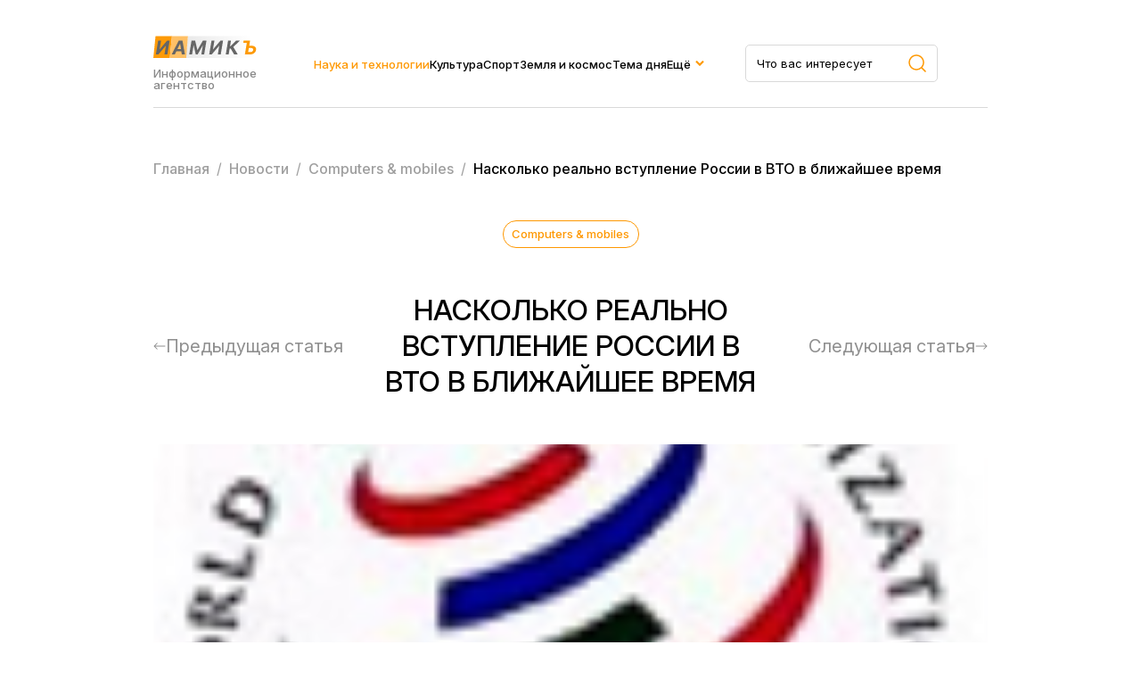

--- FILE ---
content_type: text/html; charset=UTF-8
request_url: https://iamik.ru/news/tekhnologii/55628/
body_size: 8132
content:
<html>
<head>
<meta name="viewport" content="width=device-width, initial-scale=1.0">
<meta name="yandex-verification" content="1727bdd11704a3fb" />
<link rel="preconnect" href="https://fonts.googleapis.com">
<link rel="preconnect" href="https://fonts.gstatic.com" crossorigin>
<link href="https://fonts.googleapis.com/css2?family=Inter:ital,opsz,wght@0,14..32,100..900;1,14..32,100..900&family=Montserrat:ital,wght@0,100..900;1,100..900&display=swap" rel="stylesheet">
<meta http-equiv="Content-Type" content="text/html; charset=UTF-8" />
<meta name="keywords" content="Насколько реально вступление России в ВТО в ближайшее время" />
<meta name="description" content="В минувшее воскресенье США и Россия подписали двусторонний протокол о присоединении Российской Федерации ко Всемирной торговой организации. Министр экономического развития и торговли Российской Федерации Герман Греф в этой связи заявил, что у России есть реальная возможность стать членом ВТО в ближайшие полгода." />
<link href="/bitrix/cache/css/s2/iamik_main/page_322e60fb5d833d9eb99b1fed62c69c8f/page_322e60fb5d833d9eb99b1fed62c69c8f_v1.css?17506664481058" type="text/css"  rel="stylesheet" />
<link href="/bitrix/cache/css/s2/iamik_main/template_24b17f4a89dd9a235ad39bc74e8b5036/template_24b17f4a89dd9a235ad39bc74e8b5036_v1.css?175066644830907" type="text/css"  data-template-style="true" rel="stylesheet" />
<script>if(!window.BX)window.BX={};if(!window.BX.message)window.BX.message=function(mess){if(typeof mess==='object'){for(let i in mess) {BX.message[i]=mess[i];} return true;}};</script>
<script>(window.BX||top.BX).message({"JS_CORE_LOADING":"Загрузка...","JS_CORE_NO_DATA":"- Нет данных -","JS_CORE_WINDOW_CLOSE":"Закрыть","JS_CORE_WINDOW_EXPAND":"Развернуть","JS_CORE_WINDOW_NARROW":"Свернуть в окно","JS_CORE_WINDOW_SAVE":"Сохранить","JS_CORE_WINDOW_CANCEL":"Отменить","JS_CORE_WINDOW_CONTINUE":"Продолжить","JS_CORE_H":"ч","JS_CORE_M":"м","JS_CORE_S":"с","JSADM_AI_HIDE_EXTRA":"Скрыть лишние","JSADM_AI_ALL_NOTIF":"Показать все","JSADM_AUTH_REQ":"Требуется авторизация!","JS_CORE_WINDOW_AUTH":"Войти","JS_CORE_IMAGE_FULL":"Полный размер"});</script>

<script src="/bitrix/js/main/core/core.min.js?1750666423230432"></script>

<script>BX.Runtime.registerExtension({"name":"main.core","namespace":"BX","loaded":true});</script>
<script>BX.setJSList(["\/bitrix\/js\/main\/core\/core_ajax.js","\/bitrix\/js\/main\/core\/core_promise.js","\/bitrix\/js\/main\/polyfill\/promise\/js\/promise.js","\/bitrix\/js\/main\/loadext\/loadext.js","\/bitrix\/js\/main\/loadext\/extension.js","\/bitrix\/js\/main\/polyfill\/promise\/js\/promise.js","\/bitrix\/js\/main\/polyfill\/find\/js\/find.js","\/bitrix\/js\/main\/polyfill\/includes\/js\/includes.js","\/bitrix\/js\/main\/polyfill\/matches\/js\/matches.js","\/bitrix\/js\/ui\/polyfill\/closest\/js\/closest.js","\/bitrix\/js\/main\/polyfill\/fill\/main.polyfill.fill.js","\/bitrix\/js\/main\/polyfill\/find\/js\/find.js","\/bitrix\/js\/main\/polyfill\/matches\/js\/matches.js","\/bitrix\/js\/main\/polyfill\/core\/dist\/polyfill.bundle.js","\/bitrix\/js\/main\/core\/core.js","\/bitrix\/js\/main\/polyfill\/intersectionobserver\/js\/intersectionobserver.js","\/bitrix\/js\/main\/lazyload\/dist\/lazyload.bundle.js","\/bitrix\/js\/main\/polyfill\/core\/dist\/polyfill.bundle.js","\/bitrix\/js\/main\/parambag\/dist\/parambag.bundle.js"]);
</script>
<script>BX.Runtime.registerExtension({"name":"ls","namespace":"window","loaded":true});</script>
<script>BX.Runtime.registerExtension({"name":"jquery","namespace":"window","loaded":true});</script>
<script>(window.BX||top.BX).message({"LANGUAGE_ID":"ru","FORMAT_DATE":"DD.MM.YYYY","FORMAT_DATETIME":"DD.MM.YYYY HH:MI:SS","COOKIE_PREFIX":"BITRIX_SM","SERVER_TZ_OFFSET":"10800","UTF_MODE":"Y","SITE_ID":"s2","SITE_DIR":"\/","USER_ID":"","SERVER_TIME":1768739354,"USER_TZ_OFFSET":0,"USER_TZ_AUTO":"Y","bitrix_sessid":"7b40e9869fe5ca8d6cd585b8c586139a"});</script>


<script  src="/bitrix/cache/js/s2/iamik_main/kernel_main/kernel_main_v1.js?1750668230148417"></script>
<script src="/bitrix/js/main/core/core_ls.min.js?17453135052683"></script>
<script src="/bitrix/js/main/jquery/jquery-1.12.4.min.js?174314869197163"></script>
<script src="/bitrix/js/main/cphttprequest.min.js?17431486923623"></script>
<script>BX.setJSList(["\/bitrix\/js\/main\/session.js","\/bitrix\/js\/main\/pageobject\/pageobject.js","\/bitrix\/js\/main\/core\/core_window.js","\/bitrix\/js\/main\/date\/main.date.js","\/bitrix\/js\/main\/core\/core_date.js","\/bitrix\/js\/main\/utils.js","\/local\/templates\/iamik_main\/components\/bitrix\/iblock.vote\/stars\/script.js","\/local\/templates\/iamik_main\/assets\/js\/main.js"]);</script>
<script>BX.setCSSList(["\/local\/templates\/iamik_main\/components\/bitrix\/iblock.vote\/stars\/style.css","\/local\/templates\/iamik_main\/assets\/css\/theme.css","\/local\/templates\/iamik_main\/assets\/css\/main.css","\/local\/templates\/iamik_main\/assets\/css\/responsive.css","\/local\/templates\/iamik_main\/components\/bitrix\/menu\/header\/style.css","\/local\/templates\/iamik_main\/components\/bitrix\/menu\/mobile\/style.css","\/local\/templates\/iamik_main\/components\/bitrix\/breadcrumb\/iamik\/style.css"]);</script>
<script>
bxSession.Expand('7b40e9869fe5ca8d6cd585b8c586139a.a07707d81065a009591e3a699fb54d1b6cecfba3c6e1f15dc8e7e58551a9b46f');
</script>
<script>var ajaxMessages = {wait:"Загрузка..."}</script>



<script  src="/bitrix/cache/js/s2/iamik_main/template_ebbbd59a86910c1a02e5d9c5a7fa4cbf/template_ebbbd59a86910c1a02e5d9c5a7fa4cbf_v1.js?1750666448815"></script>
<script  src="/bitrix/cache/js/s2/iamik_main/page_b16e7c9ce0c9d576b627c70051a67e61/page_b16e7c9ce0c9d576b627c70051a67e61_v1.js?17506664483396"></script>

<title>Насколько реально вступление России в ВТО в ближайшее время</title>
<!-- Yandex.Metrika counter -->
<script type="text/javascript" >
	(function(m,e,t,r,i,k,a){m[i]=m[i]||function(){(m[i].a=m[i].a||[]).push(arguments)};
		m[i].l=1*new Date();k=e.createElement(t),a=e.getElementsByTagName(t)[0],k.async=1,k.src=r,a.parentNode.insertBefore(k,a)})
	(window, document, "script", "https://mc.yandex.ru/metrika/tag.js", "ym");

	ym(23456674, "init", {
		clickmap:true,
		trackLinks:true,
		accurateTrackBounce:true,
		webvisor:true
	});
</script>
<!-- /Yandex.Metrika counter -->
<noscript><div><img src="https://mc.yandex.ru/watch/23456674" style="position:absolute; left:-9999px;" alt="" /></div></noscript>
<!-- Global site tag (gtag.js) - Google Analytics -->
<script async src="https://www.googletagmanager.com/gtag/js?id=G-7KJHR6P4LZ"></script>
<script>
	window.dataLayer = window.dataLayer || [];
	function gtag(){dataLayer.push(arguments);}
	gtag('js', new Date());

	gtag('config', 'G-7KJHR6P4LZ');
</script>
</head>

<body leftmargin="0" topmargin="0" marginwidth="0" marginheight="0" bgcolor="#FFFFFF">



<div class="site">
    <header class="header">
        <div class="container">
            <div class="header__row">
                <div class="header__brand">
                    <a href="/" class="header__logo">
                        <img class="header__logo-image" src="/local/templates/iamik_main/assets/images/main-logo.svg" />
                    </a>
                    <div class="header__brand-description">
                        Информационное агентство
                    </div>
                </div>
                <div class="header__menu">
                    
    <nav class="nav">
        <ul class="nav__list">
                                <li class="nav__item active">
                        <a class="nav__link" href="/news/tekhnologii/">Наука и технологии</a>
                    </li>
                                                <li class="nav__item">
                        <a class="nav__link" href="/news/kultura-i-iskusstvo/">Культура</a>
                    </li>
                                                <li class="nav__item">
                        <a class="nav__link" href="/news/novosti-sporta/">Спорт</a>
                    </li>
                                                <li class="nav__item">
                        <a class="nav__link" href="/news/astro-novosti/">Земля и космос</a>
                    </li>
                                                <li class="nav__item">
                        <a class="nav__link" href="/news/tema-dnya/">Тема дня</a>
                    </li>
                                                <li class="nav__item nav__item_parent">
                        <a href="#" class="nav__link">Ещё</a>
                        <div class="dropdown">
                            <ul class="sub-menu">
                                                                    <li class="nav__item">
                                        <a href="/news/face_of/" class="nav__link">Лицо столицы</a>
                                    </li>
                                                                    <li class="nav__item">
                                        <a href="/news/chudesa-prirody/" class="nav__link">Чудеса природы</a>
                                    </li>
                                                                    <li class="nav__item">
                                        <a href="/news/ekspertnyy-klub/" class="nav__link">Экспертный клуб</a>
                                    </li>
                                                                    <li class="nav__item">
                                        <a href="/news/economics/" class="nav__link">Экономика</a>
                                    </li>
                                                                    <li class="nav__item">
                                        <a href="/news/my-preduprezhdaem/" class="nav__link">Мы предупреждаем</a>
                                    </li>
                                                                    <li class="nav__item">
                                        <a href="/news/zdravookhranenie/" class="nav__link">Здравохранение</a>
                                    </li>
                                                            </ul>
                        </div>
                    </li>
                            </ul>
    </nav>
   


                </div>
                <div class="header__search">
                    <form role="search" action="/search/" method="get" class="header__search-form search-area__form">
                        <div class="header__search-container search-area__container">
                            <input type="text" placeholder="Что вас интересует" class="header__search-input search-area__input" name="q" />
                            <button type="submit">
                                <svg width="20" height="20" viewBox="0 0 20 20" fill="none" xmlns="http://www.w3.org/2000/svg">
                                    <path d="M19 19L14.657 14.657M14.657 14.657C15.3998 13.9141 15.9891 13.0321 16.3912 12.0615C16.7932 11.0909 17.0002 10.0506 17.0002 8.99996C17.0002 7.94936 16.7932 6.90905 16.3912 5.93842C15.9891 4.96779 15.3998 4.08585 14.657 3.34296C13.9141 2.60007 13.0321 2.01078 12.0615 1.60874C11.0909 1.20669 10.0506 0.999756 8.99996 0.999756C7.94936 0.999756 6.90905 1.20669 5.93842 1.60874C4.96779 2.01078 4.08585 2.60007 3.34296 3.34296C1.84263 4.84329 0.999756 6.87818 0.999756 8.99996C0.999756 11.1217 1.84263 13.1566 3.34296 14.657C4.84329 16.1573 6.87818 17.0002 8.99996 17.0002C11.1217 17.0002 13.1566 16.1573 14.657 14.657Z" stroke="#FE9802" stroke-width="1.5" stroke-linecap="round" stroke-linejoin="round"/>
                                </svg>
                            </button>
                         </div>
                    </form>
                </div>
                <div class="header__burger">
                    <span></span>
                    <span></span>
                    <span></span>
                </div>
            </div>
        </div>
    </header>
    <div class="mobile-menu">
        <div class="container">
            <div class="mobile-menu__wrapper">
                <div class="mobile-menu__row">
                    <div class="mobile-menu__brand brand brand_white">
                        <div class="mobile-menu__logo logo">иамикъ</div>
                        <div class="mobile-menu__copy copyright">© 2014-2025 Информационное агентство маркетинга и консалтинга</div>
                    </div>
                    <div class="mobile-menu__search search-area">
                        
                            <form role="search" method="get" class="footer__search-form search-area__form" action="/search/">
                                <div class="footer__search-container search-area__container">
                                    <input type="text" placeholder="Что вас интересует" class="footer__search-input search-area__input" name="q"  />
                                    
                                    <button type="submit">
                                        <svg width="20" height="20" viewBox="0 0 20 20" fill="none" xmlns="http://www.w3.org/2000/svg">
                                            <path d="M19 19L14.657 14.657M14.657 14.657C15.3998 13.9141 15.9891 13.0321 16.3912 12.0615C16.7932 11.0909 17.0002 10.0506 17.0002 8.99996C17.0002 7.94936 16.7932 6.90905 16.3912 5.93842C15.9891 4.96779 15.3998 4.08585 14.657 3.34296C13.9141 2.60007 13.0321 2.01078 12.0615 1.60874C11.0909 1.20669 10.0506 0.999756 8.99996 0.999756C7.94936 0.999756 6.90905 1.20669 5.93842 1.60874C4.96779 2.01078 4.08585 2.60007 3.34296 3.34296C1.84263 4.84329 0.999756 6.87818 0.999756 8.99996C0.999756 11.1217 1.84263 13.1566 3.34296 14.657C4.84329 16.1573 6.87818 17.0002 8.99996 17.0002C11.1217 17.0002 13.1566 16.1573 14.657 14.657Z" stroke="#FE9802" stroke-width="1.5" stroke-linecap="round" stroke-linejoin="round"/>
                                        </svg>
                                    </button>
                                </div>
                            </form>
                            

                    </div>

                    <div class="header__close">
                        <span></span>
                        <span></span>
                        <span></span>
                    </div>
                </div>
                <div class="mobile-menu__menu">
                    
    <nav class="nav">
        <ul class="nav__list">
                                <li class="nav__item active">
                        <a class="nav__link" href="/news/tekhnologii/">Наука и технологии</a>
                    </li>
                                                <li class="nav__item">
                        <a class="nav__link" href="/news/kultura-i-iskusstvo/">Культура</a>
                    </li>
                                                <li class="nav__item">
                        <a class="nav__link" href="/news/novosti-sporta/">Спорт</a>
                    </li>
                                                <li class="nav__item">
                        <a class="nav__link" href="/news/astro-novosti/">Земля и космос</a>
                    </li>
                                                <li class="nav__item">
                        <a class="nav__link" href="/news/tema-dnya/">Тема дня</a>
                    </li>
                                                <li class="nav__item">
                        <a class="nav__link" href="/news/face_of/">Лицо столицы</a>
                    </li>
                                                <li class="nav__item">
                        <a class="nav__link" href="/news/chudesa-prirody/">Чудеса природы</a>
                    </li>
                                                <li class="nav__item">
                        <a class="nav__link" href="/news/ekspertnyy-klub/">Экспертный клуб</a>
                    </li>
                                                <li class="nav__item">
                        <a class="nav__link" href="/news/economics/">Экономика</a>
                    </li>
                                                <li class="nav__item">
                        <a class="nav__link" href="/news/my-preduprezhdaem/">Мы предупреждаем</a>
                    </li>
                                                <li class="nav__item">
                        <a class="nav__link" href="/news/zdravookhranenie/">Здравохранение</a>
                    </li>
                                    </ul>
    </nav>
   


                </div>
                <div class="mobile-menu__links">
                    <a class="mobile-menu__link" download href="/privacy.docx">Политика конфиденциальности</a>
                    <a class="mobile-menu__link" href="/news/contacts.php">Контакты</a>
                </div>
            </div>
            
        </div>
    </div> 
    <main class="main">
                    
            <div class="breadcrumbs">
                <div class="container">
                    <div class="bx-breadcrumb" itemprop="http://schema.org/breadcrumb" itemscope itemtype="http://schema.org/BreadcrumbList">
			<div  id="bx_breadcrumb_0" itemprop="itemListElement" itemscope itemtype="http://schema.org/ListItem">
				
				<a href="/" title="Главная" itemprop="item">
					<span itemprop="name">Главная</span>
				</a>
				<meta itemprop="position" content="1" />
			</div>
			<div  id="bx_breadcrumb_1" itemprop="itemListElement" itemscope itemtype="http://schema.org/ListItem">
				&nbsp/&nbsp
				<a href="/news/" title="Новости" itemprop="item">
					<span itemprop="name">Новости</span>
				</a>
				<meta itemprop="position" content="2" />
			</div>
			<div  id="bx_breadcrumb_2" itemprop="itemListElement" itemscope itemtype="http://schema.org/ListItem">
				&nbsp/&nbsp
				<a href="/news/computers-mobiles/" title="Сomputers & mobiles" itemprop="item">
					<span itemprop="name">Сomputers & mobiles</span>
				</a>
				<meta itemprop="position" content="3" />
			</div>
			<div class="breadcrumb_last">
				&nbsp/&nbsp
				<span>Насколько реально вступление России в ВТО в ближайшее время</span>
			</div><div style="clear:both"></div></div>                </div>
            </div>
            
        



<article class="article section">
    <div class="container">
        
<div class="article__head">
    <a class="article__category post__category" href="/news/computers-mobiles/">
        Сomputers & mobiles    </a>
    <div class="article__meta post__meta">
        <time datetime="24.11.2006 10:32:20">
                    </time>
    </div>
</div>

<div class="article__heading">
    <div class="article__prev article__arrow">
            <a href="/news/computers-mobiles/55623/" class="article__nav">
            <svg width="14" height="8" viewBox="0 0 14 8" fill="none" xmlns="http://www.w3.org/2000/svg">
                <path d="M13 4.5C13.2761 4.5 13.5 4.27614 13.5 4C13.5 3.72386 13.2761 3.5 13 3.5L13 4.5ZM0.646446 3.64644C0.451184 3.84171 0.451184 4.15829 0.646446 4.35355L3.82843 7.53553C4.02369 7.73079 4.34027 7.73079 4.53553 7.53553C4.7308 7.34027 4.7308 7.02369 4.53553 6.82843L1.70711 4L4.53553 1.17157C4.7308 0.976309 4.7308 0.659727 4.53553 0.464465C4.34027 0.269202 4.02369 0.269202 3.82843 0.464464L0.646446 3.64644ZM13 4L13 3.5L1 3.5L1 4L1 4.5L13 4.5L13 4Z" fill="#8F8F8F"/>
            </svg>
            <span>Предыдущая статья</span>
        </a>
        </div>
    <h1 class="article__title page-title">Насколько реально вступление России в ВТО в ближайшее время</h1>
    <div class="article__next article__arrow">
                    <a href="/news/computers-mobiles/55639/" class="article__nav">
                <span>Следующая статья</span>
                <svg width="14" height="8" viewBox="0 0 14 8" fill="none" xmlns="http://www.w3.org/2000/svg">
                    <path d="M1 3.5C0.723858 3.5 0.5 3.72386 0.5 4C0.5 4.27614 0.723858 4.5 1 4.5L1 3.5ZM13.3536 4.35355C13.5488 4.15829 13.5488 3.84171 13.3536 3.64645L10.1716 0.464467C9.97631 0.269205 9.65973 0.269205 9.46447 0.464467C9.2692 0.659729 9.2692 0.976311 9.46447 1.17157L12.2929 4L9.46447 6.82843C9.2692 7.02369 9.2692 7.34027 9.46447 7.53553C9.65973 7.7308 9.97631 7.7308 10.1716 7.53553L13.3536 4.35355ZM1 4L1 4.5L13 4.5L13 4L13 3.5L1 3.5L1 4Z" fill="#8F8F8F"/>
                </svg>
            </a>
            </div>
</div>

<div class="article__cover" style="background-image:url('/upload/iblock/6e4/6e48cd854625339081f5a39095267eb3.jpg')"></div>

<div class="article__content">
    <div class="article__widgets">
            <div class="article__socials">
                <div class="article__socials-heading article__widget-heading">Поделиться</div>
                                    <div class="api-yashare" style="margin:15px 0">
	<script src="https://yastatic.net/share2/share.js" defer="defer" charset="utf-8"></script>
	<div id="bx_2465239627_1"
					data-services="collections,vkontakte,facebook,odnoklassniki,moimir,gplus,twitter,telegram,viber,whatsapp,skype"
							data-size="m"
							data-counter
									data-lang="ru"
				
										 
		 		  class="ya-share2"></div>
</div>                            </div>
            <div class="article__vote">
                <div class="article__vote-heading article__widget-heading">Оценка</div>
                
<div class="bx_item_detail_rating">
	<div class="bx_item_rating">
		<div class="bx_stars_container">
			<div id="bx_vo_2_55628_stars" class="bx_stars_bg"></div>
			<div id="bx_vo_2_55628_progr" class="bx_stars_progres"></div>
		</div>
		
	</div>
</div>

<script type="text/javascript">
	BX.ready(function () {
		var bx_vo_2_55628 =
		new JCIblockVoteStars({'progressId':'bx_vo_2_55628_progr','ratingId':'bx_vo_2_55628_rating','starsId':'bx_vo_2_55628_stars','ajaxUrl':'/bitrix/components/bitrix/iblock.vote/component.php','voteId':'55628'});

		bx_vo_2_55628.
		ajaxParams = {'SESSION_PARAMS':'bd8fd28e5a89ec8e1c640cc9bec9cd5c','PAGE_PARAMS':{'ELEMENT_ID':'55628'},'sessid':'7b40e9869fe5ca8d6cd585b8c586139a','AJAX_CALL':'Y'};
		bx_vo_2_55628.
		setValue("0");
		bx_vo_2_55628.
		setVotes("0");

				bx_vo_2_55628.
		bindEvents();
			});
</script>            </div>
        
    </div>
    <div class="article__area">
        <div class="article__detail">
            <P><SPAN>В минувшее воскресенье США и Россия подписали двусторонний протокол о присоединении Российской Федерации ко Всемирной торговой организации. Министр экономического развития и торговли Российской Федерации Герман Греф в этой связи заявил, что у России есть реальная возможность стать членом ВТО в ближайшие полгода. Но разделяют ли эту точку зрения в США? Ответу на этот вопрос был посвящен семинар в вашингтонском Фонде Карнеги за международный мир.<br>Итак, можно ли считать вопрос решенным? Не совсем. С одной стороны, представитель США в ВТО Дороти Двоскин подчеркнула, что соглашение между США и Россией — огромный шаг вперед, поскольку оно ставит точку в процессе двусторонних переговоров. Но, с другой стороны, для вступления в ВТО России еще нужно отработать целый ряд моментов в ходе переговоров в многостороннем формате. И здесь, как подчеркнула Дороти Двоскин, есть ряд трудных проблем. <br>В первую очередь они касаются <nobr>санитарно-ветеринарных</nobr> мер, импортного лицензирования, объема поддержки сельского хозяйства и прозрачности в сферах товаров и услуг. <br>Еще один трудный вопрос связан с государственными предприятиями в России. Законы США и правила ВТО требуют, чтобы деятельность государства в этой области велась исключительно на коммерческой основе, то есть без какой либо примеси политики. В России определенности в этом отношении нет. И этот процесс может занять определенное время.<br>Для вступления <nobr>американо-российского</nobr> соглашения в силу ему нужно утверждение Конгресса. Насколько оно вероятно? Дороти Двоскин этого вопроса не касалась. Но глава российских программ в Фонде Карнеги Эндрю Качинс заметил, что и здесь ситуация не однозначная. «Дебаты по соглашению выйдут далеко за рамки вопроса о том, отвечает ли Россия требованиям устава ВТО. Речь пойдет об <nobr>американо-российских</nobr> отношениях в целом, — заявил он. — Иран, состояние демократии, соблюдение прав человека на Северном Кавказе — все эти проблемы будут подняты. Но самое главное — это, конечно, Иран. И если Конгресс не будет удовлетворен позицией России, одобрения соглашения и отмены поправки <nobr>Джексона-Вэника</nobr> ждать не приходится». <br>Иными словами, вопрос о вступлении России в ВТО пока нельзя считать решенным. Однако Соединенные Штаты выражают осторожный оптимизм в том смысле, что движение идет в правильном направлении, и при наличии политической воли с обеих сторон достижение конечной цели вполне реально. </SPAN></P>
<P><SPAN lang=EN-US></SPAN></P>
<P><SPAN>Инна Озовская</SPAN></P>        </div>
        <div class="article__bottom">
            
                        <div class="article__author">
                <div class="article__author-label">Автор</div>
                <div class="article__author-name">Горожанкин Владимир</div>
            </div>
                        <a class="article__bottom-category post__category" href="/news/computers-mobiles/">
                Сomputers & mobiles            </a>    
        </div>
    </div>
</div>

        

            </div>
        </article>


<section class="section">
    <div class="container">
        <div class="posts">
            <div class="section__heading">
                <h2 class="section__title">Вам может быть интересно</h2>
            </div>
            <div class="posts__content">
                <div class="posts__list posts_cards">
                                                                                                <div class="post__item post__item_card" style="background-image: url('/upload/iblock/4ba/4ba9be1925a0d02e0443dc14a58b66ef.jpg')">
                                                        <div class="post__content">
                                    <div class="post__info">
                                        
                                            <div class="post__categories">
                                                
                                                    <a href="/news/ekspertnyy-klub/" class="post__category">
                                                        Экспертный клуб                                                    </a>
                                                
                                            </div>
                                        

                                        <div class="post__meta">
                                            <time datetime="">
                                                                                            </time>
                                        </div>
                                    </div>
                                    <h3 class="post__title">
                                        <a href="/news/ekspertnyy-klub/65585/">Резерв России</a>
                                    </h3>
                                </div>
                            </div>
                                                                            <div class="post__item post__item_card post__item_card_no_photo" style="background-size: 30%; background-color: #eaeaea; background-image: url('/local/templates/iamik_main/assets/images/no_photo.png')">
                                                        <div class="post__content">
                                    <div class="post__info">
                                        
                                            <div class="post__categories">
                                                
                                                    <a href="/news/tekhnologii/" class="post__category">
                                                        Наука и Технологии                                                    </a>
                                                
                                            </div>
                                        

                                        <div class="post__meta">
                                            <time datetime="">
                                                                                            </time>
                                        </div>
                                    </div>
                                    <h3 class="post__title">
                                        <a href="/news/tekhnologii/61117/">Энергетический голод</a>
                                    </h3>
                                </div>
                            </div>
                                                            </div>
            </div>
        </div>
    </div>
</section>

</main>
<footer class="footer">
        <div class="container">
            <div class="footer__row">
                <div class="footer__brand">
                    <div class="footer__logo">иамикъ</div>
                    <div class="footer__copy">© 2014-2025 Информационное агентство маркетинга и консалтинга</div>
                </div>
                <div class="footer__links">
					<a class="footer__link" download href="/privacy.docx">Политика конфиденциальности</a>
                    <a class="footer__link" href="/news/contacts.php">Контакты</a>
                </div>
                <div class="footer__search search-area">
                    <form role="search" method="get" class="footer__search-form search-area__form" action="/search/">
                        <div class="footer__search-container search-area__container">
                            <input type="text" placeholder="Что вас интересует" class="footer__search-input search-area__input" name="q"  />
                            
                            <button type="submit">
                                <svg width="20" height="20" viewBox="0 0 20 20" fill="none" xmlns="http://www.w3.org/2000/svg">
                                    <path d="M19 19L14.657 14.657M14.657 14.657C15.3998 13.9141 15.9891 13.0321 16.3912 12.0615C16.7932 11.0909 17.0002 10.0506 17.0002 8.99996C17.0002 7.94936 16.7932 6.90905 16.3912 5.93842C15.9891 4.96779 15.3998 4.08585 14.657 3.34296C13.9141 2.60007 13.0321 2.01078 12.0615 1.60874C11.0909 1.20669 10.0506 0.999756 8.99996 0.999756C7.94936 0.999756 6.90905 1.20669 5.93842 1.60874C4.96779 2.01078 4.08585 2.60007 3.34296 3.34296C1.84263 4.84329 0.999756 6.87818 0.999756 8.99996C0.999756 11.1217 1.84263 13.1566 3.34296 14.657C4.84329 16.1573 6.87818 17.0002 8.99996 17.0002C11.1217 17.0002 13.1566 16.1573 14.657 14.657Z" stroke="#FE9802" stroke-width="1.5" stroke-linecap="round" stroke-linejoin="round"/>
                                </svg>
                            </button>
                         </div>
                    </form>
                    
                </div>
                
            </div>
        </div>

    </footer>
</div> <!-- Конец site -->